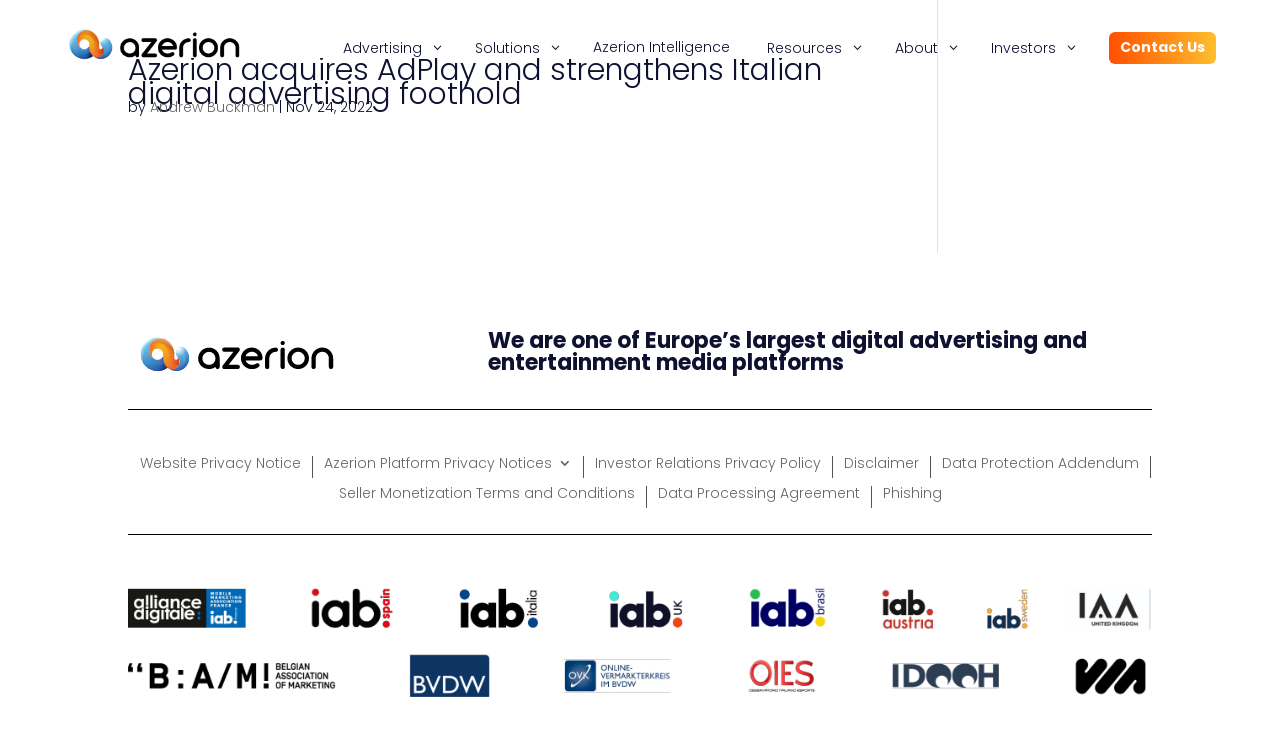

--- FILE ---
content_type: image/svg+xml
request_url: https://www.azerion.com/wp-content/uploads/2024/09/azerion_logo.svg
body_size: 258905
content:
<?xml version="1.0" encoding="UTF-8"?> <svg xmlns="http://www.w3.org/2000/svg" xmlns:xlink="http://www.w3.org/1999/xlink" version="1.1" viewBox="0 0 1008.6 220.62"><defs><style> .cls-1 { fill: url(#radial-gradient-10); } .cls-2 { clip-path: url(#clippath-38); } .cls-3 { clip-path: url(#clippath-21); } .cls-4 { clip-path: url(#clippath-6); } .cls-5 { clip-path: url(#clippath-7); } .cls-6 { clip-path: url(#clippath-17); } .cls-7 { clip-path: url(#clippath-31); } .cls-8 { mask: url(#mask-5); } .cls-9 { clip-path: url(#clippath-18); } .cls-10 { clip-path: url(#clippath-4); } .cls-11 { fill: url(#linear-gradient-2); } .cls-12 { clip-path: url(#clippath-22); } .cls-13 { mask: url(#mask-1); } .cls-14 { clip-path: url(#clippath-23); } .cls-15 { fill: url(#radial-gradient-9); } .cls-16 { mask: url(#mask-10); } .cls-17 { mask: url(#mask-6); } .cls-18 { clip-path: url(#clippath-9); } .cls-19 { mask: url(#mask-7); } .cls-20 { clip-path: url(#clippath-42); } .cls-21 { fill: url(#radial-gradient-14); } .cls-22 { mask: url(#mask); } .cls-23 { clip-path: url(#clippath-43); } .cls-24 { clip-path: url(#clippath-25); } .cls-25 { fill: url(#radial-gradient-16); } .cls-26 { clip-path: url(#clippath-27); } .cls-27 { mix-blend-mode: multiply; opacity: .66; } .cls-28 { fill: none; } .cls-29 { fill: url(#linear-gradient-4); } .cls-30 { fill: url(#radial-gradient-5); } .cls-31 { clip-path: url(#clippath-36); } .cls-32 { clip-path: url(#clippath-35); } .cls-33 { fill: url(#radial-gradient); } .cls-34 { mask: url(#mask-8); } .cls-35 { fill: url(#radial-gradient-3); } .cls-36 { clip-path: url(#clippath-28); } .cls-37 { mask: url(#mask-2); } .cls-38 { mask: url(#mask-9); } .cls-39 { fill: url(#linear-gradient-3); } .cls-40 { clip-path: url(#clippath-1); } .cls-41 { fill: url(#linear-gradient-5); } .cls-42 { clip-path: url(#clippath-45); } .cls-43 { isolation: isolate; } .cls-44 { clip-path: url(#clippath-46); } .cls-45 { clip-path: url(#clippath-40); } .cls-46 { fill: url(#radial-gradient-11); } .cls-47 { clip-path: url(#clippath-5); } .cls-48 { clip-path: url(#clippath-20); } .cls-49 { clip-path: url(#clippath-8); } .cls-50 { clip-path: url(#clippath-41); } .cls-51 { clip-path: url(#clippath-3); } .cls-52 { clip-path: url(#clippath-26); } .cls-53 { fill: url(#radial-gradient-8); } .cls-54 { fill: url(#radial-gradient-2); } .cls-55 { clip-path: url(#clippath-12); } .cls-56 { fill: url(#radial-gradient-4); } .cls-57 { clip-path: url(#clippath-30); } .cls-58 { clip-path: url(#clippath-19); } .cls-59 { mix-blend-mode: overlay; } .cls-60 { fill: url(#radial-gradient-12); } .cls-61 { mask: url(#mask-11); } .cls-62 { fill: url(#radial-gradient-15); } .cls-63 { clip-path: url(#clippath-39); } .cls-64 { clip-path: url(#clippath-16); } .cls-65 { clip-path: url(#clippath-2); } .cls-66 { fill: url(#radial-gradient-6); } .cls-67 { mask: url(#mask-4); } .cls-68 { clip-path: url(#clippath-29); } .cls-69 { fill: url(#radial-gradient-7); } .cls-70 { fill: url(#radial-gradient-17); } .cls-71 { fill: url(#radial-gradient-13); } .cls-72 { fill: url(#linear-gradient); } .cls-73 { clip-path: url(#clippath-24); } .cls-74 { clip-path: url(#clippath); } .cls-75 { clip-path: url(#clippath-44); } .cls-76 { mask: url(#mask-3); } </style><clipPath id="clippath"><path class="cls-28" d="M60.08,115.18c0,43.79,35.5,79.29,79.29,79.29,12.26,0,23.87-2.78,34.24-7.75,8.36-4.01,15.91-9.44,22.33-15.98l14.05-12.06c10.3-10.3,10.3-26.99,0-37.29-10.3-10.3-26.99-10.27-37.28.02,0,0-14.86,13.11-17.5,15.08-4.42,3.3-9.9,5.24-15.84,5.24-4.75,0-9.21-1.25-13.07-3.43l-.02.03c-25.26-14.7-33.82-47.09-19.12-72.35,14.7-25.26,47.09-33.88,72.35-19.17h.04c-11.78-6.94-25.52-10.92-40.19-10.92-43.79,0-79.29,35.5-79.29,79.29"></path></clipPath><linearGradient id="linear-gradient" x1="852.72" y1="-1957.88" x2="854.8" y2="-1957.88" gradientTransform="translate(164077.77 -71364.28) rotate(90) scale(83.73 -83.73)" gradientUnits="userSpaceOnUse"><stop offset="0" stop-color="#75cdef"></stop><stop offset=".59" stop-color="#3b82c4"></stop><stop offset=".87" stop-color="#3c5ba7"></stop><stop offset="1" stop-color="#3c5ba7"></stop></linearGradient><clipPath id="clippath-1"><rect class="cls-28" x="0" y="21.88" width="342.79" height="291.12"></rect></clipPath><clipPath id="clippath-2"><rect class="cls-28" x="60.08" y="35.89" width="157.64" height="158.58"></rect></clipPath><clipPath id="clippath-3"><path class="cls-28" d="M155.21,136.5c-4.42,3.3-9.9,5.24-15.84,5.24-4.75,0-9.21-1.25-13.07-3.43l-.02.03c-25.26-14.7-33.82-47.09-19.12-72.35,14.7-25.26,47.09-33.87,72.35-19.17h.03c-11.78-6.94-25.52-10.92-40.18-10.92-43.79,0-79.29,35.5-79.29,79.29s35.5,79.29,79.29,79.29c12.26,0,23.87-2.78,34.24-7.75,8.36-4.01,15.91-9.44,22.33-15.98l14.05-12.06c10.3-10.3,10.3-26.99,0-37.29-10.3-10.3-26.99-10.27-37.29.02,0,0-14.86,13.11-17.5,15.08"></path></clipPath><radialGradient id="radial-gradient" cx="799.29" cy="-2037.8" fx="799.29" fy="-2037.8" r="2.08" gradientTransform="translate(-15940.92 -42769.84) scale(20.12 -21.04)" gradientUnits="userSpaceOnUse"><stop offset="0" stop-color="#fff"></stop><stop offset=".2" stop-color="#fff"></stop><stop offset=".34" stop-color="#c7c7c7"></stop><stop offset=".56" stop-color="#737373"></stop><stop offset=".74" stop-color="#353535"></stop><stop offset=".87" stop-color="#0e0e0e"></stop><stop offset=".94" stop-color="#000"></stop><stop offset="1" stop-color="#000"></stop></radialGradient><mask id="mask" x="60.08" y="32.11" width="160.21" height="162.36" maskUnits="userSpaceOnUse"><rect class="cls-33" x="60.08" y="32.11" width="160.21" height="162.36"></rect></mask><radialGradient id="radial-gradient-2" cx="799.29" cy="-2037.8" fx="799.29" fy="-2037.8" r="2.08" gradientTransform="translate(-15940.92 -42769.84) scale(20.12 -21.04)" gradientUnits="userSpaceOnUse"><stop offset="0" stop-color="#fff"></stop><stop offset=".2" stop-color="#fff"></stop><stop offset=".94" stop-color="#fff"></stop><stop offset="1" stop-color="#fff"></stop></radialGradient><clipPath id="clippath-4"><path class="cls-28" d="M60.08,115.18c0,43.79,35.5,79.29,79.29,79.29,12.26,0,23.87-2.78,34.24-7.75,8.36-4.01,15.91-9.44,22.33-15.98l14.05-12.06c10.3-10.3,10.3-26.99,0-37.29l-34.9,32.81c-9.41,8.62-21.95,13.88-35.72,13.88-39.29,0-71.91-28.59-78.19-66.1-.72,4.29-1.1,8.69-1.1,13.19"></path></clipPath><linearGradient id="linear-gradient-2" x1="821.71" y1="-1977.41" x2="823.79" y2="-1977.41" gradientTransform="translate(-42662.8 -102652.26) scale(51.99 -51.99)" gradientUnits="userSpaceOnUse"><stop offset="0" stop-color="#4bacdf"></stop><stop offset="0" stop-color="#4bacdf"></stop><stop offset="1" stop-color="#2159a5"></stop></linearGradient><clipPath id="clippath-5"><rect class="cls-28" x="0" y="21.88" width="342.79" height="291.12"></rect></clipPath><clipPath id="clippath-6"><rect class="cls-28" x="106.86" y="113.69" width="110.86" height="80.78"></rect></clipPath><clipPath id="clippath-7"><path class="cls-28" d="M155.21,136.5c-4.42,3.3-9.9,5.24-15.84,5.24-4.75,0-9.21-1.25-13.07-3.43l-.02.03c-25.26-14.7-30.71,56.14,13.08,56.14,12.26,0,23.87-2.78,34.24-7.75,8.36-4.01,15.91-9.44,22.33-15.98l14.05-12.06c10.3-10.3,10.3-26.99,0-37.29-10.3-10.3-26.99-10.27-37.29.02,0,0-14.86,13.11-17.5,15.08"></path></clipPath><radialGradient id="radial-gradient-3" cx="811.6" cy="-2004.1" fx="811.6" fy="-2004.1" r="2.08" gradientTransform="translate(-24524.92 -63474.46) scale(30.35 -31.75)" gradientUnits="userSpaceOnUse"><stop offset="0" stop-color="#000"></stop><stop offset=".6" stop-color="#000"></stop><stop offset=".67" stop-color="#020202"></stop><stop offset=".72" stop-color="#0c0c0c"></stop><stop offset=".77" stop-color="#1c1c1c"></stop><stop offset=".81" stop-color="#333"></stop><stop offset=".86" stop-color="#505050"></stop><stop offset=".9" stop-color="#747474"></stop><stop offset=".93" stop-color="#9f9f9f"></stop><stop offset=".97" stop-color="#cfcfcf"></stop><stop offset="1" stop-color="#fff"></stop></radialGradient><mask id="mask-1" x="95.58" y="111.11" width="124.71" height="83.37" maskUnits="userSpaceOnUse"><rect class="cls-35" x="95.58" y="111.11" width="124.71" height="83.37"></rect></mask><radialGradient id="radial-gradient-4" cx="811.6" cy="-2004.1" fx="811.6" fy="-2004.1" r="2.08" gradientTransform="translate(-24524.91 -63474.46) scale(30.35 -31.75)" gradientUnits="userSpaceOnUse"><stop offset="0" stop-color="#263d8a"></stop><stop offset=".6" stop-color="#263d8a"></stop><stop offset="1" stop-color="#263d8c"></stop><stop offset="1" stop-color="#273d8d"></stop></radialGradient><clipPath id="clippath-8"><rect class="cls-28" x="60.08" y="35.89" width="157.64" height="158.58"></rect></clipPath><clipPath id="clippath-9"><path class="cls-28" d="M155.21,136.5c-4.42,3.3-9.9,5.24-15.84,5.24-4.75,0-9.21-1.25-13.07-3.43l-.02.03c-25.26-14.7-33.82-47.09-19.12-72.35,14.7-25.26,47.09-33.87,72.35-19.17h.03c-11.78-6.94-25.52-10.92-40.18-10.92-43.79,0-79.29,35.5-79.29,79.29s35.5,79.29,79.29,79.29c12.26,0,23.87-2.78,34.24-7.75,8.36-4.01,15.91-9.44,22.33-15.98l14.05-12.06c10.3-10.3,10.3-26.99,0-37.29-10.3-10.3-26.99-10.27-37.29.02,0,0-14.86,13.11-17.5,15.08"></path></clipPath><radialGradient id="radial-gradient-5" cx="821.78" cy="-1977.29" fx="821.78" fy="-1977.29" r="2.08" gradientTransform="translate(-40278.29 -101641.44) scale(49.18 -51.45)" xlink:href="#radial-gradient-3"></radialGradient><mask id="mask-2" x="60.08" y="32.11" width="160.21" height="162.36" maskUnits="userSpaceOnUse"><rect class="cls-30" x="60.08" y="32.11" width="160.21" height="162.36"></rect></mask><radialGradient id="radial-gradient-6" cx="821.78" cy="-1977.29" fx="821.78" fy="-1977.29" r="2.08" gradientTransform="translate(-40278.29 -101641.44) scale(49.18 -51.45)" xlink:href="#radial-gradient-4"></radialGradient><clipPath id="clippath-12"><path class="cls-28" d="M60.08,115.18c0,16.07,4.79,31.03,13.01,43.52-5.89-11.3-9.22-24.14-9.22-37.76,0-45.18,36.63-81.81,81.81-81.81,11.03,0,21.55,2.19,31.15,6.14-11.15-5.99-23.91-9.39-37.45-9.39-43.79,0-79.29,35.5-79.29,79.29"></path></clipPath><radialGradient id="radial-gradient-7" cx="821.71" cy="-1977.15" fx="821.71" fy="-1977.15" r="2.08" gradientTransform="translate(-41856.4 -100855.12) scale(51.03 -51.03)" gradientUnits="userSpaceOnUse"><stop offset="0" stop-color="#fff"></stop><stop offset=".06" stop-color="#fff"></stop><stop offset=".09" stop-color="#fff"></stop><stop offset=".09" stop-color="#fff"></stop><stop offset=".18" stop-color="#b8b8b8"></stop><stop offset=".28" stop-color="#6a6a6a"></stop><stop offset=".36" stop-color="#303030"></stop><stop offset=".43" stop-color="#0d0d0d"></stop><stop offset=".46" stop-color="#000"></stop><stop offset="1" stop-color="#000"></stop></radialGradient><mask id="mask-3" x="60.08" y="35.89" width="116.74" height="122.81" maskUnits="userSpaceOnUse"><rect class="cls-69" x="60.08" y="35.89" width="116.74" height="122.81"></rect></mask><radialGradient id="radial-gradient-8" cx="821.71" cy="-1977.15" fx="821.71" fy="-1977.15" r="2.08" gradientTransform="translate(-41856.4 -100855.12) scale(51.03 -51.03)" gradientUnits="userSpaceOnUse"><stop offset="0" stop-color="#fff"></stop><stop offset=".06" stop-color="#fff"></stop><stop offset=".09" stop-color="#fff"></stop><stop offset=".09" stop-color="#fff"></stop><stop offset=".46" stop-color="#fff"></stop><stop offset="1" stop-color="#fff"></stop></radialGradient><clipPath id="clippath-16"><path class="cls-28" d="M107.17,65.99c-14.7,25.26-6.14,57.65,19.12,72.35l.02-.03c-8.06-4.56-13.49-13.21-13.49-23.13,0-14.67,11.89-26.56,26.56-26.56s26.56,11.89,26.56,26.56l.02,17.84c0,16.97,6.88,32.33,18,43.46h.01c13.68,13.66,35.85,13.66,49.52-.01,13.68-13.67,13.68-35.85,0-49.52,3.36,3.36,3.36,8.8,0,12.15-3.35,3.36-8.8,3.36-12.15,0-1.68-1.68-2.52-3.88-2.52-6.08l-.15-17.84c0-29.12-15.7-54.58-39.1-68.37l-.04.06c-8.37-4.87-17.53-7.19-26.57-7.19-18.22,0-35.96,9.42-45.78,26.31"></path></clipPath><clipPath id="clippath-17"><rect class="cls-28" x="92.5" y="17.83" width="154.66" height="172.3"></rect></clipPath><clipPath id="clippath-18"><rect class="cls-28" x="92.5" y="17.83" width="154.66" height="172.3"></rect></clipPath><clipPath id="clippath-19"><rect class="cls-28" y="21.88" width="342.79" height="291.12"></rect></clipPath><clipPath id="clippath-20"><polygon class="cls-28" points="101.71 190.02 243.73 168.17 243.71 39.68 101.71 39.68 101.71 190.02"></polygon></clipPath><clipPath id="clippath-21"><path class="cls-28" d="M233.48,139.1c-3.36,3.36-8.8,3.36-12.16,0-1.68-1.68-2.52-3.88-2.52-6.08l-.15-17.84c0-29.12-15.7-54.58-39.1-68.37l-.04.06c-25.26-14.7-57.65-6.14-72.35,19.11-2.48,4.26-4.28,8.72-5.47,13.26,9.55-10.13,23.1-16.47,38.12-16.47,28.94,0,52.4,23.46,52.4,52.4l.02,17.84c0,19.41,15.74,35.15,35.15,35.15,4.79,0,9.35-.96,13.51-2.69,5.46-12.77,2.99-28.12-7.43-38.53,3.35,3.36,3.35,8.8,0,12.15"></path></clipPath><radialGradient id="radial-gradient-9" cx="849.32" cy="-1970.76" fx="849.32" fy="-1970.76" r="2.08" gradientTransform="translate(116690.11 -70185.01) rotate(90) scale(82.74 -59.15)" gradientUnits="userSpaceOnUse"><stop offset="0" stop-color="#000"></stop><stop offset=".45" stop-color="#000"></stop><stop offset=".49" stop-color="#0b0b0b"></stop><stop offset=".58" stop-color="#2b2b2b"></stop><stop offset=".69" stop-color="#5d5d5d"></stop><stop offset=".82" stop-color="#a4a4a4"></stop><stop offset=".97" stop-color="#fcfcfc"></stop><stop offset=".98" stop-color="#fff"></stop><stop offset="1" stop-color="#fff"></stop></radialGradient><mask id="mask-4" x="22.8" y="-40.14" width="302.49" height="302.47" maskUnits="userSpaceOnUse"><rect class="cls-15" x="67.13" y="4.11" width="213.8" height="213.96" transform="translate(-27.96 153.85) rotate(-44.5)"></rect></mask><radialGradient id="radial-gradient-10" cx="849.25" cy="-1970.7" fx="849.25" fy="-1970.7" r="2.16" gradientTransform="translate(33998.9 -131697.18) rotate(45.5) scale(82.74 -59.15)" gradientUnits="userSpaceOnUse"><stop offset="0" stop-color="#b42726"></stop><stop offset=".45" stop-color="#b42726"></stop><stop offset=".86" stop-color="#a82023"></stop><stop offset=".98" stop-color="#a41e23"></stop><stop offset="1" stop-color="#a41e23"></stop></radialGradient><clipPath id="clippath-22"><rect class="cls-28" y="21.88" width="342.79" height="291.12"></rect></clipPath><clipPath id="clippath-23"><polygon class="cls-28" points="99.98 208.57 243.74 186.72 243.72 39.68 99.98 39.68 99.98 208.57"></polygon></clipPath><clipPath id="clippath-24"><path class="cls-28" d="M165.95,133.02c0,16.97,6.88,32.33,18,43.46h.01c13.67,13.66,35.85,13.66,49.52-.01,13.67-13.67,13.67-35.85,0-49.52,3.35,3.36,3.35,8.8,0,12.15-3.36,3.36-8.8,3.36-12.16,0-1.68-1.68-2.52-3.88-2.52-6.08l-.15-17.84c0-29.12-15.7-54.58-39.11-68.37l-.03.06c-25.26-14.7-57.65-6.14-72.35,19.11-14.7,25.26-6.14,57.65,19.12,72.35l.02-.03c-8.05-4.56-13.49-13.21-13.49-23.13,0-14.67,11.89-26.56,26.56-26.56s26.56,11.89,26.56,26.56l.02,17.84Z"></path></clipPath><clipPath id="clippath-25"><rect class="cls-28" x="92.5" y="28.04" width="154.66" height="162.1"></rect></clipPath><clipPath id="clippath-26"><rect class="cls-28" x="92.5" y="28.04" width="154.66" height="162.1"></rect></clipPath><mask id="mask-5" x="92.33" y="27.9" width="155.04" height="162.24" maskUnits="userSpaceOnUse"><g class="cls-24"><g class="cls-52"><use transform="translate(92.33 27.9) scale(.24)" xlink:href="#image"></use></g></g></mask><clipPath id="clippath-27"><rect class="cls-28" x="92.5" y="28.04" width="154.66" height="162.1"></rect></clipPath><clipPath id="clippath-28"><rect class="cls-28" x="92.5" y="28.04" width="154.66" height="162.1"></rect></clipPath><mask id="mask-6" x="91.49" y="27.04" width="156.66" height="164.1" maskUnits="userSpaceOnUse"><g><rect x="91.49" y="27.04" width="156.66" height="164.1"></rect><g class="cls-43"><g class="cls-26"><g class="cls-36"><use transform="translate(92.33 27.9) scale(.24)" xlink:href="#image"></use></g></g></g></g></mask><clipPath id="clippath-29"><rect class="cls-28" x="92.5" y="28.04" width="154.66" height="162.1"></rect></clipPath><clipPath id="clippath-30"><rect class="cls-28" x="92.5" y="28.04" width="154.66" height="162.1"></rect></clipPath><clipPath id="clippath-31"><rect class="cls-28" x="92.49" y="28.04" width="154.66" height="162.1"></rect></clipPath><mask id="mask-7" x="92.33" y="27.9" width="155.04" height="162.24" maskUnits="userSpaceOnUse"><g class="cls-7"><image width="646" height="676" transform="translate(92.33 27.9) scale(.24)" xlink:href="[data-uri]"></image></g></mask><clipPath id="clippath-35"><path class="cls-28" d="M233.46,89.54c-10.32,10.32-10.32,27.05,0,37.37,13.68,13.68,13.68,35.85,0,49.52-13.67,13.68-35.84,13.68-49.52,0h-.01c11.12,11.14,26.49,18.01,43.46,18.01,33.94,0,61.46-27.51,61.46-61.46,0-16.97-6.88-32.33-18-43.45h-.01c-5.16-5.15-11.92-7.73-18.69-7.73s-13.52,2.58-18.68,7.74"></path></clipPath><linearGradient id="linear-gradient-3" x1="865.27" y1="-1945.63" x2="867.35" y2="-1945.63" gradientTransform="translate(146929.64 -65162.74) rotate(90) scale(75.4 -75.4)" gradientUnits="userSpaceOnUse"><stop offset="0" stop-color="#75cdef"></stop><stop offset="0" stop-color="#75cdef"></stop><stop offset=".64" stop-color="#3b82c4"></stop><stop offset=".95" stop-color="#3c5ba7"></stop><stop offset="1" stop-color="#3c5ba7"></stop></linearGradient><clipPath id="clippath-36"><path class="cls-28" d="M241.53,84.03c18.48,9.87,31.06,29.34,31.06,51.76,0,30.15-22.75,54.97-52.01,58.27,2.24.25,4.51.38,6.81.38,33.94,0,61.46-27.51,61.46-61.46,0-16.97-6.88-32.33-18-43.45h-.01c-5.16-5.15-11.92-7.72-18.68-7.72-3.62,0-7.25.74-10.63,2.22"></path></clipPath><linearGradient id="linear-gradient-4" x1="857.02" y1="-1957.59" x2="859.1" y2="-1957.59" gradientTransform="translate(148923.95 -65028.55) rotate(90) scale(75.94 -75.94)" gradientUnits="userSpaceOnUse"><stop offset="0" stop-color="#75cdef"></stop><stop offset=".14" stop-color="#75cdef"></stop><stop offset=".63" stop-color="#3b82c4"></stop><stop offset=".96" stop-color="#3c5ba7"></stop><stop offset="1" stop-color="#3c5ba7"></stop></linearGradient><clipPath id="clippath-38"><rect class="cls-28" x="0" width="342.79" height="291.12"></rect></clipPath><clipPath id="clippath-39"><rect class="cls-28" x="183.93" y="81.8" width="104.91" height="112.64"></rect></clipPath><clipPath id="clippath-40"><path class="cls-28" d="M270.84,89.53c11.12,11.12,18,26.48,18,43.45,0,33.94-27.51,61.46-61.46,61.46-16.97,0-32.33-6.88-43.46-18h.01c13.67,13.66,35.85,13.66,49.52-.01,13.67-13.67,13.67-35.85,0-49.52-10.32-10.32-10.32-27.05,0-37.37,10.32-10.32,27.05-10.32,37.37,0h.01Z"></path></clipPath><radialGradient id="radial-gradient-11" cx="806.48" cy="-2020.44" fx="806.48" fy="-2020.44" r="2.08" gradientTransform="translate(-18491.98 -50470.66) scale(23.22 -25.02)" xlink:href="#radial-gradient"></radialGradient><mask id="mask-8" x="183.93" y="79.22" width="104.91" height="115.22" maskUnits="userSpaceOnUse"><rect class="cls-46" x="183.93" y="79.22" width="104.91" height="115.22"></rect></mask><radialGradient id="radial-gradient-12" cx="806.48" cy="-2020.44" fx="806.48" fy="-2020.44" r="2.08" gradientTransform="translate(-18491.98 -50470.66) scale(23.22 -25.02)" xlink:href="#radial-gradient-2"></radialGradient><clipPath id="clippath-41"><rect class="cls-28" x="183.93" y="81.8" width="104.91" height="112.64"></rect></clipPath><clipPath id="clippath-42"><path class="cls-28" d="M270.84,89.53c11.12,11.12,18,26.48,18,43.45,0,33.94-27.51,61.46-61.46,61.46-16.97,0-32.33-6.88-43.46-18h.01c13.67,13.66,35.85,13.66,49.52-.01,13.67-13.67,13.67-35.85,0-49.52-10.32-10.32-10.32-27.05,0-37.37,10.32-10.32,27.05-10.32,37.37,0h.01Z"></path></clipPath><radialGradient id="radial-gradient-13" cx="823.49" cy="-1973.49" fx="823.49" fy="-1973.49" r="2.08" gradientTransform="translate(-42716.41 -110807.68) scale(52.14 -56.19)" xlink:href="#radial-gradient-3"></radialGradient><mask id="mask-9" x="183.93" y="79.22" width="104.91" height="115.22" maskUnits="userSpaceOnUse"><rect class="cls-71" x="183.93" y="79.22" width="104.91" height="115.22"></rect></mask><linearGradient id="linear-gradient-5" x1="822.49" y1="-1974.52" x2="827.18" y2="-1974.52" gradientTransform="translate(-42716.4 -110807.68) scale(52.14 -56.19)" gradientUnits="userSpaceOnUse"><stop offset="0" stop-color="#263d8a"></stop><stop offset=".6" stop-color="#263d8a"></stop><stop offset="1" stop-color="#263d8c"></stop><stop offset="1" stop-color="#273d8d"></stop></linearGradient><clipPath id="clippath-43"><path class="cls-28" d="M233.46,89.54c-10.32,10.32-10.32,27.05,0,37.37.67.67,1.36,1.29,2.07,1.86-8.42-10.38-7.8-25.65,1.86-35.3,9.66-9.65,24.92-10.27,35.3-1.86-.58-.71-1.2-1.4-1.86-2.07-5.16-5.16-11.92-7.74-18.69-7.74s-13.52,2.58-18.68,7.74"></path></clipPath><radialGradient id="radial-gradient-14" cx="802.09" cy="-2040.47" fx="802.09" fy="-2040.47" r="2.08" gradientTransform="translate(-16015.21 -41259.81) scale(20.26 -20.26)" xlink:href="#radial-gradient-7"></radialGradient><mask id="mask-10" x="223.15" y="81.8" width="49.54" height="46.97" maskUnits="userSpaceOnUse"><rect class="cls-21" x="223.15" y="81.8" width="49.54" height="46.97"></rect></mask><radialGradient id="radial-gradient-15" cx="802.09" cy="-2040.47" fx="802.09" fy="-2040.47" r="2.08" gradientTransform="translate(-16015.21 -41259.82) scale(20.26 -20.26)" xlink:href="#radial-gradient-8"></radialGradient><clipPath id="clippath-44"><rect class="cls-28" x="0" y="21.88" width="342.79" height="291.12"></rect></clipPath><clipPath id="clippath-45"><rect class="cls-28" x="60.08" y="35.89" width="154.11" height="123.03"></rect></clipPath><clipPath id="clippath-46"><path class="cls-28" d="M69.96,136.22c0-44.12,35.77-79.89,79.89-79.89,26.39,0,49.79,12.8,64.34,32.53-6.25-17.76-18.64-32.63-34.63-42.05-11.78-6.94-25.52-10.92-40.19-10.92-43.79,0-79.29,35.5-79.29,79.29,0,16.17,4.84,31.2,13.15,43.74-2.13-7.2-3.28-14.82-3.28-22.7"></path></clipPath><radialGradient id="radial-gradient-16" cx="805.62" cy="-1965.43" fx="805.62" fy="-1965.43" r="2.08" gradientTransform="translate(-42640.82 -101910.42) scale(53.09 -51.91)" gradientUnits="userSpaceOnUse"><stop offset="0" stop-color="#000"></stop><stop offset=".54" stop-color="#000"></stop><stop offset=".57" stop-color="#0d0d0d"></stop><stop offset=".64" stop-color="#303030"></stop><stop offset=".72" stop-color="#6a6a6a"></stop><stop offset=".82" stop-color="#b8b8b8"></stop><stop offset=".91" stop-color="#fff"></stop><stop offset=".91" stop-color="#fff"></stop><stop offset=".94" stop-color="#fff"></stop><stop offset="1" stop-color="#fff"></stop></radialGradient><mask id="mask-11" x="8.99" y="-28.1" width="256.29" height="251.02" maskUnits="userSpaceOnUse"><rect class="cls-25" x="40.2" y="6.87" width="193.88" height="181.08" transform="translate(-29.71 76) rotate(-28.08)"></rect></mask><radialGradient id="radial-gradient-17" cx="805.62" cy="-1965.43" fx="805.62" fy="-1965.43" r="2.08" gradientTransform="translate(-42640.82 -101910.42) scale(53.09 -51.91)" gradientUnits="userSpaceOnUse"><stop offset="0" stop-color="#fff"></stop><stop offset=".54" stop-color="#fff"></stop><stop offset=".91" stop-color="#fff"></stop><stop offset=".91" stop-color="#fff"></stop><stop offset=".94" stop-color="#fff"></stop><stop offset="1" stop-color="#fff"></stop></radialGradient><image id="image" width="646" height="676" xlink:href="[data-uri]"></image></defs><g class="cls-43"><g id="Calque_1"><g><g><path d="M433.25,135.13v39.88c0,5.92-4.28,10.2-10.2,10.2-4.1,0-9.74-4.28-9.74-10.2-8.74,7.28-18.48,10.2-30.14,10.2-28.68,0-51.54-21.4-51.54-50.08s22.76-51.54,51.54-51.54,50.08,22.85,50.08,51.54ZM413.31,135.13c0-17.12-13.02-31.5-30.14-31.5s-31.5,14.48-31.5,31.5,14.48,30.14,31.5,30.14,30.14-13.02,30.14-30.14Z"></path><path d="M528.94,175.19c0,5.46-4.46,10.2-10.02,10.2h-63.28c-3.82,0-7.56-2.28-9.2-5.74-1.82-3.64-1.46-7.74,1-10.74l50.9-65.56h-43.16c-5.46,0-10.02-4.64-10.02-10.2s4.46-10.02,10.02-10.02h63.28c3.82,0,7.56,2,9.2,5.74,1.82,3.46,1.46,7.56-1,10.56l-50.9,65.74h43.16c5.55.09,10.02,4.55,10.02,10.02Z"></path><path d="M636.02,134.31c0,5.46-4.46,10.02-10.2,10.02h-70.2c4.28,12.2,15.66,20.94,29.32,20.94,4.64,0,13.02-.36,22.76-6.74,4.64-3.1,11.02-.18,13.48,4.64,2.46,5.1-.18,10.38-4.92,13.48-13.48,8.92-23.86,8.74-31.32,8.74-28.32,0-51.08-23.04-51.08-51.08s22.76-51.08,51.08-51.08c24.58,0,51.08,17.85,51.08,51.08ZM555.62,124.11h58.82c-4.28-14.2-17.3-20.76-29.5-20.76-13.66,0-25.04,8.74-29.32,20.76Z"></path><path d="M709.32,93.42c0,5.46-4.46,10.2-10.2,10.2-17.12,0-30.96,13.84-30.96,30.96v40.88c0,5.46-4.46,10.2-10.02,10.2s-10.2-4.64-10.2-10.2v-40.88c0-28.32,23.04-51.08,51.08-51.08,5.74-.09,10.29,4.37,10.29,9.92Z"></path><path d="M721.34,175.37v-81.95c0-5.46,4.46-10.02,10.2-10.02s10.02,4.46,10.02,10.02v82.04c0,5.74-4.46,10.2-10.02,10.2-5.74-.09-10.2-4.55-10.2-10.29Z"></path><path d="M753.48,134.31c0-28.32,23.04-51.08,51.08-51.08s51.08,22.76,51.08,51.08-22.76,51.08-51.08,51.08-51.08-23.04-51.08-51.08ZM773.61,134.31c0,16.94,13.84,30.96,30.96,30.96s30.96-14.02,30.96-30.96-13.84-30.96-30.96-30.96-30.96,13.84-30.96,30.96Z"></path><path d="M969.83,134.31v40.88c0,5.74-4.46,10.2-10.2,10.2s-10.02-4.46-10.02-10.2v-40.88c0-17.12-13.84-30.96-30.96-30.96s-30.96,13.84-30.96,30.96v40.88c0,5.74-4.46,10.2-10.2,10.2s-10.02-4.46-10.02-10.2v-40.88c0-28.32,23.04-51.08,51.08-51.08,28.23,0,51.26,22.76,51.26,51.08Z"></path></g><path d="M724.35,68.93c-1.82-1.82-3.1-4.46-3.1-7.1s1.18-5.28,3.1-7.1c1.82-1.82,4.46-3.1,7.1-3.1s5.28,1.18,7.1,3.1c1.82,1.82,2.82,4.46,2.82,7.1s-1,5.28-2.82,7.1c-1.82,1.82-4.46,2.82-7.1,2.82s-5.28-1-7.1-2.82Z"></path></g><g><g><g class="cls-74"><rect class="cls-72" x="28.12" y=".95" width="224.13" height="224.68" transform="translate(-39.56 99.9) rotate(-34.68)"></rect></g><g class="cls-40"><g class="cls-59"><g class="cls-65"><g class="cls-51"><g class="cls-22"><rect class="cls-54" x="60.08" y="32.11" width="160.21" height="162.36"></rect></g></g></g></g></g><g class="cls-10"><rect class="cls-11" x="60" y="101.85" width="160.37" height="92.76" transform="translate(-.26 .24) rotate(-.1)"></rect></g><g class="cls-47"><g class="cls-27"><g class="cls-4"><g class="cls-5"><g class="cls-13"><rect class="cls-56" x="95.58" y="111.11" width="124.71" height="83.37"></rect></g></g></g></g><g class="cls-27"><g class="cls-49"><g class="cls-18"><g class="cls-37"><rect class="cls-66" x="60.08" y="32.11" width="160.21" height="162.36"></rect></g></g></g></g></g><g class="cls-55"><g class="cls-76"><rect class="cls-53" x="60.08" y="35.89" width="116.74" height="122.81"></rect></g></g></g><g><g class="cls-64"><g class="cls-6"><g class="cls-9"><image width="646" height="718" transform="translate(92.33 17.82) scale(.24)" xlink:href="[data-uri]"></image></g></g></g><g class="cls-58"><g class="cls-27"><g class="cls-48"><g class="cls-3"><g class="cls-67"><polygon class="cls-1" points="175.28 -40.14 325.28 90.61 172.8 240.48 22.8 109.73 175.28 -40.14"></polygon></g></g></g></g></g><g class="cls-12"><g class="cls-27"><g class="cls-14"><g class="cls-73"><g class="cls-8"><g class="cls-17"><g class="cls-68"><g class="cls-57"><g class="cls-19"><image width="646" height="676" transform="translate(92.33 27.9) scale(.24)" xlink:href="[data-uri]"></image></g></g></g></g></g></g></g></g></g></g><g><g class="cls-32"><rect class="cls-39" x="183.28" y="81.2" width="106.21" height="113.84" transform="translate(-1.58 2.74) rotate(-.66)"></rect></g><g class="cls-31"><rect class="cls-29" x="197.56" y="72.32" width="114.29" height="131.61" transform="translate(-35.03 140.72) rotate(-28.98)"></rect></g><g class="cls-2"><g class="cls-59"><g class="cls-63"><g class="cls-45"><g class="cls-34"><rect class="cls-60" x="183.93" y="79.22" width="104.91" height="115.22"></rect></g></g></g></g><g class="cls-27"><g class="cls-50"><g class="cls-20"><g class="cls-38"><rect class="cls-41" x="183.93" y="79.22" width="104.91" height="115.22"></rect></g></g></g></g></g><g class="cls-23"><g class="cls-16"><rect class="cls-62" x="223.15" y="81.8" width="49.54" height="46.97"></rect></g></g></g><g class="cls-75"><g class="cls-59"><g class="cls-42"><g class="cls-44"><g class="cls-61"><rect class="cls-70" x="40.2" y="6.87" width="193.88" height="181.08" transform="translate(-29.71 76) rotate(-28.08)"></rect></g></g></g></g></g></g></g></g></svg> 